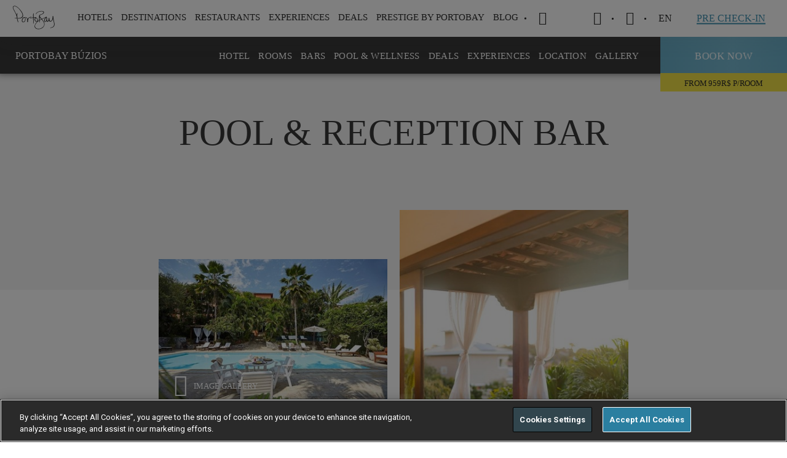

--- FILE ---
content_type: text/html; charset=utf-8
request_url: https://www.portobay.com/en/hotels/buzios-hotels/portobay-buzios/bar/
body_size: 20048
content:

<!DOCTYPE html>
<html lang="EN" >
<head>
            <!-- OneTrust Cookies Consent Notice start for www.portobay.com -->
            <script type="text/javascript" src="https://cdn-ukwest.onetrust.com/consent/f3009590-9f3b-4b39-a1ad-5b0e9f2ff7b1/OtAutoBlock.js"></script>
            <script src="https://cdn-ukwest.onetrust.com/scripttemplates/otSDKStub.js" data-document-language="true" type="text/javascript" charset="UTF-8" data-domain-script="f3009590-9f3b-4b39-a1ad-5b0e9f2ff7b1"></script>
            <script type="text/javascript">
                function OptanonWrapper() { }
            </script>
            <!-- OneTrust Cookies Consent Notice end for www.portobay.com -->


    <link rel="canonical" href="https://www.portobay.com/en/hotels/buzios-hotels/portobay-buzios/bar/" />
    <meta name="google-site-verification" content="543RsEMxPZ1jOSpQXwS7vxtGHXC-FtJMWkyej7I6so4" />
    <meta name="facebook-domain-verification" content="188x77wzalokra8piigayp87hn2r4b" />
    
<title>Bar | PortoBay B&#250;zios | PortoBay Hotels &amp; Resorts</title>
<meta name="description" content="Start the day with a memorable breakfast by the pool. Tropical fruit, fresh juices, various types of bread. " />
<meta property="og:title" />
<meta property="og:type" content="website" />
<meta property="og:site_name" content="PortoBay" />
<meta property="og:description" />
<meta property="og:url" content="/en/hotels/buzios-hotels/portobay-buzios/bar/" />
<meta property="og:image" content="https://www.portobay.com/media/1905/pbb_pool_4_baixa.jpg" />
<meta property="fb:app_id" content="121422838724257" />
    <meta name="mobile-web-app-capable" content="yes">
    <meta name="viewport" content="width=device-width, initial-scale=1, initial-scale=1.0, shrink-to-fit=no, viewport-fit=cover">
    <meta name="keywords" content="PortoBay" />
    <meta name="robots" content="">
    <meta name="google" content="notranslate" />
    <link rel="icon" type="image/ico" href="/favicon.ico" />
    <link rel="preload" href="https://fonts.googleapis.com/css?family=Roboto:400,700|Roboto+Condensed:300,400,700&display=swap" as="style" onload="this.rel='stylesheet'">
    

    <link href="/DependencyHandler.axd?s=L2Nzcy9tYWluLmNzczs&amp;t=Css&amp;cdv=829496802" type="text/css" rel="stylesheet"/>
    <script>
        window.servicesApi = 'https://services.portobay.com/';
        window.servicesNewApi = 'https://services-api.portobay.com/';
            window.PBFrontend = 'https://www.portobay.com:443/';
            window.defineNewPasswordUrl = 'definenewpassword';
            window.PBFrontendB64 = 'aHR0cHM6Ly93d3cucG9ydG9iYXkuY29tOjQ0My8=';
            window.PBPushWebServiceUrl = 'https://www.portobay.com/api/push';
            var consoleLogDebug = true;
    </script>
    <script>

            var dicRegister = {};
            dicRegister.PortobaySiteDomain = window.PBFrontendB64;
            dicRegister.Lang = document.getElementsByTagName("html")[0].getAttribute("lang");
            dicRegister.EmailSubscrWelcome = 'RGVhcg==';
            dicRegister.EmailSubscrFooter = 'U2VlIHlvdSBzb29uLiAuLiA8YnIvPg==';
            dicRegister.EmailPrestigeClubRegister = 'UHJlc3RpZ2UgYnkgUG9ydG9CYXkgfCBQbGVhc2UgY29uZmlybSB5b3VyIHJlZ2lzdHJhdGlvbg==';
            dicRegister.EmailRegisterSubscrBody = 'anVzdCBvbmUgbW9yZSBzdGVwIHJlcXVpcmVkISA8YnIvPg==';
            dicRegister.EmailRegisterSubscrLinkText = 'Q2xpY2sgaGVyZSB0byBjb25maXJtIHlvdXIgcmVnaXN0cnkh';
            dicRegister.EmailRegisterSubscrNote = '[base64]';
            dicRegister.IsBase64Encoded = "true";
            var dicRecoverPassword = {};
            dicRecoverPassword.PortobaySiteDomain = window.PBFrontendB64;
            dicRecoverPassword.Lang = document.getElementsByTagName("html")[0].getAttribute("lang");
            dicRecoverPassword.EmailSubscrWelcome = 'RGVhcg==';
            dicRecoverPassword.EmailSubscrFooter = 'U2VlIHlvdSBzb29uLiAuLiA8YnIvPg==';
            dicRecoverPassword.EmailPrestigeClubRecoverPass = 'UHJlc3RpZ2UgYnkgUG9ydG9CYXkgfCBQYXNzd29yZCBSZWNvdmVyeQ==';
            dicRecoverPassword.EmailRecoverPassSubscrBody = 'V2UgaGF2ZSByZWNlaXZlZCBhIHJlcXVlc3QgdG8gcmVzZXQgeW91ciBhY2NvdW50J3MgcGFzc3dvcmQuCjxici8+IElmIHlvdSBkaWQgbm90IG1ha2UgdGhpcyByZXF1ZXN0LCBpZ25vcmUgdGhpcyBtZXNzYWdlLg==';
            dicRecoverPassword.EmailRecoverPassSubscrLinkText = 'Q2xpY2sgaGVyZSB0byByZXN0b3JlIHBhc3N3b3JkLg==';
            dicRecoverPassword.EmailRecoverPassSubscrNote = 'PHN0cm9uZz5OT1RFOiBUaGUgbGluayB3aWxsIG9ubHkgcmVtYWluIGFjdGl2ZSBmb3Igb25lIGhvdXIuPC9zdHJvbmc+';
            dicRecoverPassword.IsBase64Encoded = "true";
            var dicChangeEmail = {};
            dicChangeEmail.PortobaySiteDomain = window.PBFrontendB64;
            dicChangeEmail.Lang = document.getElementsByTagName("html")[0].getAttribute("lang");
            dicChangeEmail.EmailSubscrWelcome = 'RGVhcg==';
            dicChangeEmail.EmailSubscrFooter = 'U2VlIHlvdSBzb29uLiAuLiA8YnIvPg==';
            dicChangeEmail.EmailPrestigeClubChangeEmail = 'UHJlc3RpZ2UgYnkgUG9ydG9CYXkgfCBFbWFpbCBSZWNvdmVyeQ==';
            dicChangeEmail.EmailChangeEmailSubscrBody = 'V2UgaGF2ZSByZWNlaXZlZCBhIHJlcXVlc3QgdG8gY2hhbmdlIHlvdXIgYWNjb3VudCdzIGUtbWFpbC4KPGJyLz4gSWYgeW91IGRpZCBub3QgbWFrZSB0aGlzIHJlcXVlc3QsIGlnbm9yZSB0aGlzIG1lc3NhZ2Uu';
            dicChangeEmail.EmailChangeEmailSubscrLinkText = 'Q2xpcXVlIGFxdWkgcGFyYSBhbHRlcmFyIHNldSBlLW1haWwu';
            dicChangeEmail.EmailChangeEmailSubscrNote = 'PHN0cm9uZz5OT1RFIDogVGhlIGxpbmsgd2lsbCBvbmx5IHJlbWFpbiBhY3RpdmUgZm9yIG9uZSBob3VyLjwvc3Ryb25nPg==';
            dicChangeEmail.IsBase64Encoded = "true";
            var dicFirstcomer = {};
            dicFirstcomer.PortobaySiteDomain = window.PBFrontendB64;
            dicFirstcomer.Lang = document.getElementsByTagName("html")[0].getAttribute("lang");
            dicFirstcomer.EmailSubscrWelcome = 'RGVhcg==';
            dicFirstcomer.EmailSubscrFooter = 'U2VlIHlvdSBzb29uLiAuLiA8YnIvPg==';
            dicFirstcomer.EmailPromotionalCode = 'UG9ydG9CYXkgfCBUYWtlIGFkdmFudGFnZSBvZiBvdXIgc3BlY2lhbCBuZXcgYm9va2luZyB0ZXJtcw==';
            dicFirstcomer.EmailPromotionCodeSubscrBody = 'PHN0cm9uZz5IZXJlIGlzIHlvdXIgNSUgcHJvbW90aW9uYWwgZGlzY291bnQgY29kZS48L3N0cm9uZz48YnIvPiBUYWtlIGFkdmFudGFnZSBvZiBpdCBub3cgYnkgYm9va2luZyB5b3VyIG5leHQgPGJyIC8+IHN0YXkgYXQgUG9ydG9CYXku';
            dicFirstcomer.EmailPromotionalCodeActivationCode = '[base64]';
            dicFirstcomer.EmailPromotionCodeSubscrLinkText = 'Q2xpY2sgaGVyZSB0byBtYWtlIHlvdXIgYm9va2luZy4=';
            dicFirstcomer.EmailPromotionCodeSubscrFooterNote = '[base64]';
            dicFirstcomer.IsBase64Encoded = "true";
            var dicCardActivationRequest = {};
            dicCardActivationRequest.PortobaySiteDomain = window.PBFrontendB64;
            dicCardActivationRequest.Lang = document.getElementsByTagName("html")[0].getAttribute("lang");
            dicCardActivationRequest.CardMsgSuccess = 'VGhhbmsgeW91';
            dicCardActivationRequest.CardMsgException = 'UGxlYXNlLCB0cnkgYWdhaW4gbGF0ZXI=';
            dicCardActivationRequest.IsBase64Encoded = "true";
            var dicCardRecoveryRequest = {};
            dicCardRecoveryRequest.CardMsgSuccess = 'VGhhbmsgeW91';
            dicCardRecoveryRequest.CardMsgException = 'UGxlYXNlLCB0cnkgYWdhaW4gbGF0ZXI=';
            dicCardRecoveryRequest.IsBase64Encoded = "true";
            var dicSubscribeOffers = {};
            dicSubscribeOffers.OfferAlertsMsgSuccess = '';
            dicSubscribeOffers.OfferAlertsMsgDuplicated = '';
            dicSubscribeOffers.OfferAlertsMsgException = '';
            dicSubscribeOffers.IsBase64Encoded = "true";
            var dicSubscribeNewsletter = {};
            dicSubscribeNewsletter.NewsletterMgsSuccess = 'VGhhbmsgeW91LgpZb3VyIGVtYWlsIHdhcyBzdWNjZXNzZnVsbHkgc3VibWl0dGVkLg==';
            dicSubscribeNewsletter.NewsletterMsgDuplicated = 'RHVwbGljYXRlZCBFbWFpbA==';
            dicSubscribeNewsletter.NewsletterMsgException = 'UGxlYXNlLCB0cnkgYWdhaW4gbGF0ZXI=';
            dicSubscribeNewsletter.IsBase64Encoded = "true";
            var dicSubscribeBlog = {};
            dicSubscribeBlog.BlogMgsSuccess = 'VGhhbmsgeW91LgpZb3VyIGVtYWlsIHdhcyBzdWNjZXNzZnVsbHkgc3VibWl0dGVkLg==';
            dicSubscribeBlog.BlogMsgDuplicated = 'RHVwbGljYXRlZCBFbWFpbA==';
            dicSubscribeBlog.BlogMsgException = 'UGxlYXNlLCB0cnkgYWdhaW4gbGF0ZXI=';
            dicSubscribeBlog.IsBase64Encoded = "true";
            var dicDetailsRequest = {};
            dicDetailsRequest.CardMsgSuccess = 'VGhhbmsgeW91';
            dicDetailsRequest.CardMsgException = 'UGxlYXNlLCB0cnkgYWdhaW4gbGF0ZXI=';
            dicDetailsRequest.IsBase64Encoded = "true";
            var dicGeneralError = 'VEhFUkUgV0FTIEFOIEVSUk9SLiBUUlkgQUdBSU4gTEFURVIu';
            var currentSearchUrl = '/en/search/?s=';
            var currentWebsiteCulture = 'en-US';
    </script>
    <script src="https://apis.google.com/js/platform.js" async defer></script>
    <meta name="google-signin-client_id" content="858500194438-tf9sosrkupjqt2jbl39p25ma1qjo3hbc.apps.googleusercontent.com">
    <!-- Google Tag Manager -->
    <script>
        (function (w, d, s, l, i) {
            w[l] = w[l] || []; w[l].push({
                'gtm.start':
                    new Date().getTime(), event: 'gtm.js'
            }); var f = d.getElementsByTagName(s)[0],
                j = d.createElement(s), dl = l != 'dataLayer' ? '&l=' + l : ''; j.async = true; j.src =
                    'https://www.googletagmanager.com/gtm.js?id=' + i + dl; f.parentNode.insertBefore(j, f);
        })(window, document, 'script', 'dataLayer', 'GTM-KCHD7T6');</script>
    <!-- End Google Tag Manager -->
    <!-- Facebook Login -->
    <!--<script>
        window.fbAsyncInit = function () {
            FB.init({
                appId: '923199602093795',
                cookie: true,
                xfbml: true,
                version: 'v3.0'
            });

            FB.AppEvents.logPageView();

        };

        (function (d, s, id) {
            var js, fjs = d.getElementsByTagName(s)[0];
            if (d.getElementById(id)) { return; }
            js = d.createElement(s); js.id = id;
            js.src = "https://connect.facebook.net/en_US/sdk.js";
            fjs.parentNode.insertBefore(js, fjs);
        }(document, 'script', 'facebook-jssdk'));
    </script>-->
    <!-- End Facebook Login -->
    
    <style>
        .ot-pc-logo {
            background-position: center !IMPORTANT;
        }

        #onetrust-pc-sdk .ot-pc-logo.ot-pc-logo {
            height: 60px !IMPORTANT;
        }

        #onetrust-pc-sdk .ot-pc-logo {
            width: 232px !IMPORTANT;
        }

        #onetrust-pc-sdk .ot-title-cntr {
            width: calc(100% - 244px) !IMPORTANT;
        }

        #onetrust-pc-sdk {
            font-family: 'Roboto' !IMPORTANT;
        }

        #onetrust-banner-sdk {
            font-family: 'Roboto' !IMPORTANT;
            border-color: #ffbc0d !IMPORTANT;
        }

        #onetrust-pc-btn-handler {
            border-color: #000000 !important;
        }

        .oneTrustCookieAccept {
            height: 100%;
            width: 100%;
            background-color: #f6f6f6;
            position: absolute;
        }

        .ot-sdk-show-settings {
            font-family: static_boldbold !important;
            padding: 17px 30px !important;
            font-size: 13px !important;
            letter-spacing: .4px !important;
            text-transform: uppercase !important;
            color: #3e91b1 !important;
            box-shadow: inset 0 0 0 1.2px #3e91b1 !important;
            display: inline-block !important;
            transition: all .2s ease-out !important;
            background: none !important;
            border: 0 !important;
            top: 30% !important;
            position: relative !important;
        }

            .ot-sdk-show-settings:hover {
                box-shadow: inset 0 0 0 2px #3e91b1 !important;
                box-sizing: border-box !important;
            }

        .wot-tags .wrapper .wot-section .oneTrustCookieAccept p {
            padding: 0 0 40px 0;
            width: 100%;
            top: 30%;
            position: relative;
        }

        #onetrust-consent-sdk #onetrust-accept-btn-handler,
        #onetrust-banner-sdk #onetrust-reject-all-handler {
            border-color: white !important;
        }

        .hi-widget-container {
            z-index: 214748364 !important;
        }
    </style>
</head>
<body data-control="CONTROL_CART" data-language="en">
    <!-- Google Tag Manager (noscript) -->
    <noscript>
        <iframe src="https://www.googletagmanager.com/ns.html?id=GTM-KCHD7T6"
                height="0" width="0" style="display:none;visibility:hidden"></iframe>
    </noscript>
    <!-- End Google Tag Manager (noscript) -->
    <section class="utils" data-control="UTILS"></section>
    <main>
            <!-- ****************  HEADER BLOCK  ******************** -->

<div id="navigation">
    <section class="mainNav" data-control="CONTROL_MAINNAV" data-searchError="Please enter more than 2 characters" data-emptyInput="Please fill in the field" data-language="en" data-prestige-type="">
        <div class="wrapper">
            <div class="logoPortoBay"><a href="/en/"><img width="83" height="22" src="/images/system/portobay-logo-menu.svg" alt="PortoBay Hotels & Resorts"></a></div>
            <div class="iconMenuMobile">
                <a>
                    <span></span>
                    <span></span>
                    <span></span>
                </a>
            </div>
            
<nav class="menuSite">
    <a href="" class="closeSubmenuMobile"><span></span></a>
            <ul>
                
                    <li>
                        <a data-menu=subMenu-1 id="menuItem_Hotels">HOTELS</a>
                            <div class="subMenu type1" id="subMenu-1">
                                <a href="" class="closeSubmenu"><span class="icon-cross-small"></span></a>
                                <div class="container">
                                                    <div class="cell">
                                                                <div class="Country">Portugal</div>
                                                        <dl>
                                                                            <dt><a href="/en/hotels/madeira-hotels/">Madeira Island</a></dt>
                                                                            <dd><a href="/en/hotels/madeira-hotels/les-suites-at-the-cliff-bay/">LES SUITES AT THE CLIFF BAY<cite> (5*)</cite></a></dd>
                                                                            <dd><a href="/en/hotels/madeira-hotels/the-cliff-bay/">THE CLIFF BAY<cite> (5*)</cite></a></dd>
                                                                            <dd><a href="/en/hotels/madeira-hotels/la-villa-at-the-cliff-bay/">LA VILLA AT THE CLIFF BAY<cite> (5*)</cite></a></dd>
                                                                            <dd><a href="/en/hotels/madeira-hotels/porto-santa-maria/">PORTOBAY SANTA MARIA<cite> (4*)</cite></a></dd>
                                                                            <dd><a href="/en/hotels/madeira-hotels/portobay-serra-golf/">PORTOBAY SERRA GOLF<cite> (4*)</cite></a></dd>
                                                                            <dd><span>RESORT VILA PORTO MARE</span></dd>
                                                                            <dd><a href="/en/hotels/madeira-hotels/porto-mare/">PORTO MARE<cite> (4*)</cite></a></dd>
                                                                            <dd><a href="/en/hotels/madeira-hotels/suite-hotel-eden-mar/">SUITE HOTEL EDEN MAR<cite> (4*)</cite></a></dd>
                                                        </dl>
                                                    </div>
                                                        <div class="cell">
                                                            <dl>
                                                                                <dd><a href="/en/hotels/madeira-hotels/the-residence/">THE RESIDENCE<cite> (4*)</cite></a></dd>
                                                                                <dt><a href="/en/hotels/lisbon-hotels/">Lisbon</a></dt>
                                                                                <dd><a href="/en/hotels/lisbon-hotels/portobay-liberdade/">PORTOBAY LIBERDADE<cite> (5*)</cite></a></dd>
                                                                                <dd><a href="/en/hotels/lisbon-hotels/portobay-marques/">PORTOBAY MARQU&#202;S<cite> (4*)</cite></a></dd>
                                                                                <dt><a href="/en/hotels/algarve-hotels/">Algarve</a></dt>
                                                                                <dd><a href="/en/hotels/algarve-hotels/portobay-falesia/">PORTOBAY FAL&#201;SIA<cite> (4*)</cite></a></dd>
                                                                                <dd><a href="/en/hotels/algarve-hotels/portobay-blue-ocean/">PortoBay Blue Ocean<cite> (4*)</cite></a></dd>
                                                                                <dt><a href="/en/hotels/porto-hotels/">Porto</a></dt>
                                                                                <dd><a href="/en/hotels/porto-hotels/portobay-flores/">PORTOBAY FLORES<cite> (5*)</cite></a></dd>
                                                                                <dd><a href="/en/hotels/porto-hotels/portobay-hotel-teatro/">PORTOBAY TEATRO<cite> (4*)</cite></a></dd>
                                                            </dl>
                                                        </div>
                                                    <div class="cell">
                                                                <div class="Country">Brazil</div>
                                                        <dl>
                                                                            <dt><a href="/en/hotels/rio-de-janeiro-hotels/">Rio de Janeiro</a></dt>
                                                                            <dd><a href="/en/hotels/rio-de-janeiro-hotels/portobay-rio-de-janeiro/">PORTOBAY RIO DE JANEIRO<cite> (4*)</cite></a></dd>
                                                                            <dt><a href="/en/hotels/buzios-hotels/">B&#250;zios</a></dt>
                                                                            <dd><a href="/en/hotels/buzios-hotels/portobay-buzios/">PORTOBAY B&#218;ZIOS<cite> (4*)</cite></a></dd>
                                                                            <dt><a href="/en/hotels/sao-paulo-hotels/">S&#227;o Paulo</a></dt>
                                                                            <dd><a href="/en/hotels/sao-paulo-hotels/l-hotel-portobay-sao-paulo/">L&#39;HOTEL PORTOBAY S&#195;O PAULO<cite> (5*)</cite></a></dd>
                                                        </dl>
                                                    </div>
                                                                                    <div class="cell">
                                                    <a href="#" class="linkFig" target="_self">
                                                        <figure style="background-image: url(/remote.axd/pbaybucket.s3.amazonaws.com/media/2850540/lstcb_gardens_private_1_baixa.jpg?mode=crop&amp;center=0.5,0.5&amp;width=480&amp;height=360);">
                                                        </figure>
                                                    </a>
                                                </div>
                                                                                    <a href="/en/hotels/" class="underlineButton">view all (17)</a>
                                </div>
                            </div>
                    </li>
                    <li>
                        <a data-menu=subMenu-2 id="menuItem_Destinations">Destinations</a>
                            <div class="subMenu type2" id="subMenu-2">
                                <a href="" class="closeSubmenu"><span class="icon-cross-small"></span></a>
                                <div class="container">
                                                    <div class="cell">
                                                                <div class="Country">
                                                                    <a href="/en/destinations/portugal/">Portugal</a>
                                                                </div>
                                                        <dl>
                                                                            <dd><a href="/en/destinations/portugal/madeira-island/">MADEIRA ISLAND<cite></cite></a></dd>
                                                                            <dd><a href="/en/destinations/portugal/lisbon/">LISBON<cite></cite></a></dd>
                                                                            <dd><a href="/en/destinations/portugal/algarve/">ALGARVE<cite></cite></a></dd>
                                                                            <dd><a href="/en/destinations/portugal/porto/">PORTO<cite></cite></a></dd>
                                                        </dl>
                                                    </div>
                                                    <div class="cell">
                                                                <div class="Country">
                                                                    <a href="/en/destinations/brazil/">Brazil</a>
                                                                </div>
                                                        <dl>
                                                                            <dd><a href="/en/destinations/brazil/rio-de-janeiro/">RIO DE JANEIRO<cite></cite></a></dd>
                                                                            <dd><a href="/en/destinations/brazil/buzios/">B&#218;ZIOS<cite></cite></a></dd>
                                                                            <dd><a href="/en/destinations/brazil/sao-paulo/">S&#195;O PAULO<cite></cite></a></dd>
                                                        </dl>
                                                    </div>
                                                                                    <div class="cell">
                                                    <a href="#" class="linkFig" target="_self">
                                                        <figure title="Portugal . Madeira Island" style="background-image: url(/remote.axd/pbaybucket.s3.amazonaws.com/media/2319/comdireitos_lb_mad_seixal_baixa.jpg?mode=crop&amp;center=0.77575757575757576,0.505938242280285&amp;width=480&amp;height=360);">
                                                        </figure>
                                                    </a>
                                                </div>
                                                                                    <a href="/en/destinations/" class="underlineButton">view all (7)</a>
                                </div>
                            </div>
                    </li>
                    <li>
                        <a data-menu=subMenu-3 id="menuItem_Restaurants">RESTAURANTS</a>
                            <div class="subMenu type1" id="subMenu-3">
                                <a href="" class="closeSubmenu"><span class="icon-cross-small"></span></a>
                                <div class="container">
                                                    <div class="cell">
                                                                <div class="Country">Portugal</div>
                                                        <dl>
                                                                            <dt><a href="/en/restaurants/?location=1273">Madeira</a></dt>
                                                                            <dd><a href="/en/restaurants/restaurants-madeira/il-gallo-doro/">Il Gallo D&#39;Oro<cite></cite></a></dd>
                                                                            <dd><a href="/en/restaurants/restaurants-madeira/avista/">Avista<cite></cite></a></dd>
                                                                            <dd><a href="/en/restaurants/restaurants-madeira/avista-asia/">Avista &#193;sia<cite></cite></a></dd>
                                                                            <dd><a href="/en/restaurants/restaurants-madeira/rose-garden/" target="_blank">Rose Garden<cite></cite></a></dd>
                                                                            <dd><a href="/en/restaurants/restaurants-madeira/il-basilico/">Il Basilico Funchal<cite></cite></a></dd>
                                                                            <dd><a href="/en/restaurants/restaurants-madeira/horta/">Horta<cite></cite></a></dd>
                                                                            <dt><a href="/en/restaurants/?location=1272">Lisbon</a></dt>
                                                                            <dd><a href="/en/restaurants/restaurants-lisbon/bistro4/">Bistr&#244;4<cite></cite></a></dd>
                                                        </dl>
                                                    </div>
                                                        <div class="cell">
                                                            <dl>
                                                                                <dd><a href="/en/restaurants/restaurants-lisbon/il-basilico-lisbon/">Il Basilico Lisbon<cite></cite></a></dd>
                                                                                <dt><a href="/en/restaurants/?location=1274">Porto</a></dt>
                                                                                <dd><a href="/en/restaurants/restaurants-porto/bistro-flores/">Bistr&#244; Flores<cite></cite></a></dd>
                                                                                <dd><a href="/en/restaurants/restaurants-porto/il-basilico-porto/">Il Basilico Porto<cite></cite></a></dd>
                                                                                <dt><a href="/en/restaurants/?location=1275">Algarve</a></dt>
                                                                                <dd><a href="/en/restaurants/restaurants-algarve/il-basilico-algarve/">Il Basilico Algarve<cite></cite></a></dd>
                                                            </dl>
                                                        </div>
                                                    <div class="cell">
                                                                <div class="Country">Brazil</div>
                                                        <dl>
                                                                            <dt><a href="http://">S&#227;o Paulo</a></dt>
                                                                            <dd><a href="/en/restaurants/restaurants-sao-paulo/bistro-lhotel/">Bistr&#244; L&#39;Hotel<cite></cite></a></dd>
                                                        </dl>
                                                    </div>
                                                                                                                        <a href="/en/restaurants/" class="underlineButton">view all </a>
                                </div>
                            </div>
                    </li>
                    <li>
                        <a data-menu=subMenu-4 id="menuItem_Experiences">Experiences</a>
                            <div class="subMenu type3" id="subMenu-4">
                                <a href="" class="closeSubmenu"><span class="icon-cross-small"></span></a>
                                <div class="container">
                                        <div class="cell">
                                            <dl>
                                                        <dd><a href="/en/experiences?tag=20250">PORTOBAY EVENTS<cite></cite></a></dd>
                                                        <dd><a href="/en/experiences?tag=2127">ROMANCE<cite></cite></a></dd>
                                                        <dd><a href="/en/experiences?tag=2128">CITY BREAK<cite></cite></a></dd>
                                                        <dd><a href="/en/experiences?tag=2129">NATURE<cite></cite></a></dd>
                                                        <dd><a href="/en/experiences?tag=13808">FAMILY<cite></cite></a></dd>
                                                        <dd><a href="/en/experiences?tag=13813">SPORT<cite></cite></a></dd>
                                                        <dd><a href="/en/experiences?tag=13818">GASTRONOMY<cite></cite></a></dd>
                                                        <dd><a href="/en/experiences?tag=13819">ART &amp; MUSIC<cite></cite></a></dd>
                                                        <dd><a href="/en/experiences?tag=13987">WELLNESS<cite></cite></a></dd>
                                                        <dd><a href="/en/experiences?tag=32851">GIFT VOUCHERS<cite></cite></a></dd>
                                            </dl>
                                        </div>
                                                                                    <div class="cell">
                                                    <a href="#" class="linkFig" target="_self">
                                                        <figure title="Madeira PortoBay Wine Week " style="background-image: url(/remote.axd/pbaybucket.s3.amazonaws.com/media/3924/pb_wineweek12_seixalvisit_6_baixa.jpg?mode=crop&amp;center=0.5,0.5&amp;width=480&amp;height=360);">
                                                        </figure>
                                                    </a>
                                                </div>
                                                                                    <a href="/en/experiences/" class="underlineButton">view all (166)</a>
                                </div>
                            </div>
                    </li>
                    <li>
                        <a data-menu=subMenu-5 id="menuItem_Deals">Deals</a>
                            <div class="subMenu type1" id="subMenu-5">
                                <a href="" class="closeSubmenu"><span class="icon-cross-small"></span></a>
                                <div class="container">
                                                    <div class="cell">
                                                                <div class="Country">Portugal</div>
                                                        <dl>
                                                                            <dt><a href="/en/deals/?destination=1273">Madeira Island</a></dt>
                                                                            <dd><a href="/en/hotels/madeira-hotels/les-suites-at-the-cliff-bay/deals/">LES SUITES AT THE CLIFF BAY<cite> (5*)</cite></a></dd>
                                                                            <dd><a href="/en/hotels/madeira-hotels/the-cliff-bay/deals/">THE CLIFF BAY<cite> (5*)</cite></a></dd>
                                                                            <dd><a href="/en/hotels/madeira-hotels/porto-santa-maria/deals/">PORTO SANTA MARIA<cite> (4*)</cite></a></dd>
                                                                            <dd><a href="/en/hotels/madeira-hotels/portobay-serra-golf/deals/">PORTOBAY SERRA GOLF<cite> (4*)</cite></a></dd>
                                                                            <dd><span>RESORT VILA PORTO MARE</span></dd>
                                                                            <dd><a href="/en/hotels/madeira-hotels/porto-mare/deals/">PORTO MARE<cite> (4*)</cite></a></dd>
                                                                            <dd><a href="/en/hotels/madeira-hotels/suite-hotel-eden-mar/deals/">SUITE HOTEL EDEN MAR<cite> (4*)</cite></a></dd>
                                                                            <dd><a href="/en/hotels/madeira-hotels/the-residence/deals/">THE RESIDENCE<cite> (4*)</cite></a></dd>
                                                        </dl>
                                                    </div>
                                                        <div class="cell">
                                                            <dl>
                                                                                <dt><a href="/en/deals/?destination=1272">Lisbon</a></dt>
                                                                                <dd><a href="/en/hotels/lisbon-hotels/portobay-liberdade/deals/">PORTOBAY LIBERDADE<cite> (5*)</cite></a></dd>
                                                                                <dd><a href="/en/hotels/lisbon-hotels/portobay-marques/deals/">PORTOBAY MARQU&#202;S<cite> (4*)</cite></a></dd>
                                                                                <dt><a href="/en/deals/?destination=1275">Algarve</a></dt>
                                                                                <dd><a href="/en/hotels/algarve-hotels/portobay-falesia/deals/">PORTOBAY FAL&#201;SIA<cite> (4*)</cite></a></dd>
                                                                                <dd><a href="/en/hotels/algarve-hotels/portobay-blue-ocean/deals/">PORTOBAY BLUE OCEAN<cite> (4*)</cite></a></dd>
                                                                                <dt><a href="/en/deals/?destination=1274">Porto</a></dt>
                                                                                <dd><a href="/en/hotels/porto-hotels/portobay-flores/deals/">PORTOBAY FLORES<cite> (5*)</cite></a></dd>
                                                                                <dd><a href="/en/hotels/porto-hotels/portobay-hotel-teatro/deals/">PORTOBAY HOTEL TEATRO<cite> (4*)</cite></a></dd>
                                                            </dl>
                                                        </div>
                                                    <div class="cell">
                                                                <div class="Country">Brazil</div>
                                                        <dl>
                                                                            <dt><a href="/en/deals/?destination=1279">Rio de Janeiro</a></dt>
                                                                            <dd><a href="/en/hotels/rio-de-janeiro-hotels/portobay-rio-de-janeiro/deals/">PORTOBAY RIO DE JANEIRO<cite> (4*)</cite></a></dd>
                                                                            <dt><a href="/en/deals/?destination=1277">B&#250;zios</a></dt>
                                                                            <dd><a href="/en/hotels/buzios-hotels/portobay-buzios/deals/">PORTOBAY B&#218;ZIOS<cite> (4*)</cite></a></dd>
                                                                            <dt><a href="/en/deals/?destination=1276">S&#227;o Paulo</a></dt>
                                                                            <dd><a href="/en/hotels/sao-paulo-hotels/l-hotel-portobay-sao-paulo/deals/">L&#39;HOTEL PORTOBAY S&#195;O PAULO<cite> (5*)</cite></a></dd>
                                                        </dl>
                                                    </div>
                                                                                    <div class="cell">
                                                    <a href="#" class="linkFig" target="_self">
                                                        <figure style="background-image: url(/remote.axd/pbaybucket.s3.amazonaws.com/media/2849389/pb_descontosduplicar_site_en.jpg?mode=crop&amp;width=480&amp;height=360);">
                                                        </figure>
                                                    </a>
                                                </div>
                                                                                    <a href="/en/deals/" class="underlineButton">view all (72)</a>
                                </div>
                            </div>
                    </li>
                    <li>
                        <a data-menu=subMenu-6 id="menuItem_Prestige Club">Prestige by PortoBay</a>
                            <div class="subMenu type3" id="subMenu-6">
                                <a href="" class="closeSubmenu"><span class="icon-cross-small"></span></a>
                                <div class="container">
                                        <div class="cell">
                                            <dl>
                                                        <dd><a href="/en/portobay-prestige/">ABOUT<cite></cite></a></dd>
                                                        <dd><a href="/en/portobay-prestige/how-does-it-work/">LEVELS<cite></cite></a></dd>
                                                        <dd><a href="/en/portobay-prestige/benefits/">ADVANTAGES<cite></cite></a></dd>
                                                        <dd><a href="/en/deals/?tag=13830">DEALS<cite></cite></a></dd>
                                                        <dd><a href="/en/portobay-prestige/partners/">PRESTIGE PARTNERS<cite></cite></a></dd>
                                                        <dd><a href="/en/portobay-prestige/prestige-friends/">PRESTIGE FRIENDS<cite></cite></a></dd>
                                                        <dd><a href="https://www.portobay.com/en/faqs/?faqTypeId=2689">FAQs<cite></cite></a></dd>
                                            </dl>
                                        </div>
                                                                                    <div class="cell">
                                                    <a href="#" class="linkFig" target="_self">
                                                        <figure style="background-image: url(/remote.axd/pbaybucket.s3.amazonaws.com/media/2853707/pb_prestige_digitalcard_silver_baixa.jpg?mode=crop&amp;center=0.5,0.5&amp;width=480&amp;height=360);">
                                                        </figure>
                                                    </a>
                                                </div>
                                                                    </div>
                            </div>
                    </li>
                    <li>
                        <a data-menu=subMenu-7 id="menuItem_Blog">Blog</a>
                            <div class="subMenu type3" id="subMenu-7">
                                <a href="" class="closeSubmenu"><span class="icon-cross-small"></span></a>
                                <div class="container">
                                        <div class="cell">
                                            <dl>
                                                        <dd><a href="https://www.portobay.com/en/in-portobay-blog/?tag=38513">Tips<cite></cite></a></dd>
                                                        <dd><a href="https://www.portobay.com/en/in-portobay-blog/?tag=10722">Gastronomy<cite></cite></a></dd>
                                                        <dd><a href="https://www.portobay.com/en/in-portobay-blog/?tag=10692">Experiences<cite></cite></a></dd>
                                                        <dd><a href="https://www.portobay.com/en/in-portobay-blog/?tag=39999">News<cite></cite></a></dd>
                                                        <dd><a href="https://www.portobay.com/en/in-portobay-blog/?tag=39994">Sustainability<cite></cite></a></dd>
                                                        <dd><a href="https://www.portobay.com/en/in-portobay-blog/?tag=38611">PortoBay Insiders<cite></cite></a></dd>
                                                        <dd><a href="https://www.portobay.com/en/in-portobay-blog/?tag=39993">Do it yourself<cite></cite></a></dd>
                                                        <dd><a href="https://www.portobay.com/en/in-portobay-blog/?tag=39995">Meet our Team<cite></cite></a></dd>
                                                        <dd><a href="https://www.portobay.com/en/in-portobay-blog/?tag=2821">Christmas PortoBay<cite></cite></a></dd>
                                            </dl>
                                        </div>
                                                                                    <div class="cell">
                                                    <a href="#" class="linkFig" target="_self">
                                                        <figure title="Portugal . Porto" style="background-image: url(/remote.axd/pbaybucket.s3.amazonaws.com/media/2416/comdireitos_editorial_shutterstock_po_douro_6_baixa.jpg?mode=crop&amp;center=0.89130434782608692,0.38482384823848237&amp;width=480&amp;height=360);">
                                                        </figure>
                                                    </a>
                                                </div>
                                                                                    <a href="/en/in-portobay-blog/" class="underlineButton">view all (139)</a>
                                </div>
                            </div>
                    </li>
            </ul>
</nav>

            <div class="iconSearch"><a href=""><span class="icon-search"></span></a></div>
            <div class="iconsMenu">
                <div class="userState ringPrestige notLogged  ">
                    <a href="http://my.portobay.com/en" class="notLogged"><span class="icon-profile"></span><p>login/sign up</p></a>
                </div>
                <div class="contacts">
                    <a href="/en/contacts/">
                        <span class="icon-phone"></span>
                        <p>Contacts</p>
                    </a>
                </div>
                <div class="lang notLogged">

                    <a>EN<span class="icon-arrow-dropdown"></span></a>
                    <ul data-homepagenode="1078" data-currentnode="11378" data-modeltypealias="languageHomepage" data-languages="EN,PT,FR,DE,NL,ES" class="dropLang js-mainNavDropdown" style="display: none;">
                        <li>LANGUAGE</li>
                            <li><a data-language="PT" href="">PT <span>(Portugu&#234;s)</span></a><span ></span></li>
                            <li><a data-language="EN" href="">EN <span>(English)</span></a><span class=icon-check></span></li>
                            <li><a data-language="FR" href="">FR <span>(Fran&#231;ais)</span></a><span ></span></li>
                            <li><a data-language="DE" href="">DE <span>(Deutsch)</span></a><span ></span></li>
                            <li><a data-language="NL" href="">NL <span>(Dutch)</span></a><span ></span></li>
                            <li><a data-language="ES" href="">ES <span>(Espa&#241;ol)</span></a><span ></span></li>
                    </ul>
                </div>

                <div class="preCheckIn"><a href="http://my.portobay.com/en/personal-area/precheckin" id="preCheckinButton">PRE CHECK-IN</a></div>

            </div>
            <div class="preCheckInMobile"><a href="http://my.portobay.com/en/preckeckin">PRE CHECK-IN</a></div>
            <div class="openMenuMobile"><a><span class="icon-plus-small"></span></a></div>
        </div>
    </section>

<section class="hotelNav" data-control="CONTROL_HOTELNAV" data-hotelcodeid="72926">
    <div class="wrapper">
        <div class="hotelName"><a href="/en/hotels/buzios-hotels/portobay-buzios/">PortoBay B&#250;zios</a></div>
            <nav class="menuHotel">
                <ul>
                        <li><a href="/en/hotels/buzios-hotels/portobay-buzios/">HOTEL</a></li>
                        <li><a href="/en/hotels/buzios-hotels/portobay-buzios/rooms/">ROOMS</a></li>
                        <li><a href="/en/hotels/buzios-hotels/portobay-buzios/bar/">BARS</a></li>
                        <li><a href="/en/hotels/buzios-hotels/portobay-buzios/pool-and-wellness/">POOL &amp; WELLNESS</a></li>
                        <li><a href="/en/hotels/buzios-hotels/portobay-buzios/deals/">DEALS</a></li>
                        <li><a href="/en/hotels/buzios-hotels/portobay-buzios/experiences/">EXPERIENCES</a></li>
                        <li><a href="/en/hotels/buzios-hotels/portobay-buzios/location/">LOCATION</a></li>
                        <li><a href="/en/hotels/buzios-hotels/portobay-buzios/gallery/">GALLERY</a></li>
                </ul>
            </nav>
        
<div class="bookStay" data-roomids="" data-hotelids="72926" data-dictionarykeys="{&quot;GeneralBookSince&quot;:&quot;from&quot;,&quot;GeneralBookRoom&quot;:&quot;room&quot;}">
        <a href=""  class="bookButton animation js-bookingMask" id="bookingButtonDesktop">
            <span>BOOK NOW</span>
        </a>
            <div class="infoLabel minWidth" style="display:none"><a id="yellowButtonId" href=""  class="js-bookingMask"></a> </div>
</div>
        

        <div class="openMenuMobile"><a><span class="icon-arrow-dropdown-big-down"></span></a></div>
    </div>
</section>
</div>

<div class="searchOverlay overlay">
    <div class="closeButton"><span class="iconClose"></span></div>
    <div class="overlayContainer">
        <div class="searchContainer">
            <div class="formContainer">
                <fieldset>
                    <form action="">
                        <input type="text" name="Search" placeholder="SEARCH . ..">
                        <a href="" class="buttonSearch"><span class="iconSearch"></span></a>
                    </form>
                </fieldset>
                <div class="resultSearch" data-nodeId="1359" data-noResults="No results">
                    <div class="cell">
                            <p class="searchSubtitle searchSuggestions">Suggestions</p>
                            <p>In order to facilitate your search, we have several suggestions available in the following category(s):</p>
                            <div class="loading" style="display:none;">
                                <svg xmlns="http://www.w3.org/2000/svg" viewBox="0 0 64 64" width="64" height="64" preserveAspectRatio="xMidYMid meet" style="width: 100%; height: 100%; transform: translate3d(0px, 0px, 0px);"><defs><clipPath id="animationMask_LQhpaWuiFY"><rect width="64" height="64" x="0" y="0"></rect></clipPath></defs><g clip-path="url(#animationMask_LQhpaWuiFY)"><g transform="matrix(1,0,0,1,31.95800018310547,32.20800018310547)" opacity="1" style="display: block;"><g opacity="1" transform="matrix(1,0,0,1,0.041999999433755875,-0.20800000429153442)"><path stroke-linecap="round" stroke-linejoin="miter" fill-opacity="0" stroke-miterlimit="4" stroke="rgb(62,145,177)" stroke-opacity="1" stroke-width="4" d=" M-9.428000450134277,25.884000778198242 C-19.992000579833984,22.030000686645508 -27.54199981689453,11.890000343322754 -27.54199981689453,0 C-27.542499542236328,-15.200705528259277 -15.200705528259277,-27.542499542236328 0,-27.542499542236328"></path></g></g><g transform="matrix(0.000001800904442461615,0,0,0.000001800904442461615,20.749984741210938,32.24996566772461)" opacity="1" style="display: block;"><g opacity="1" transform="matrix(1,0,0,1,8.208000183105469,19)"><path fill="rgb(62,145,177)" fill-opacity="1" d=" M1.812000036239624,0 C1.812000036239624,1.0010000467300415 1.0010000467300415,1.812000036239624 0.0010000000474974513,1.812000036239624 C-1,1.812000036239624 -1.812000036239624,1.0010000467300415 -1.812000036239624,0 C-1.812000036239624,-1.0010000467300415 -1,-1.812000036239624 0.0010000000474974513,-1.812000036239624 C1.0010000467300415,-1.812000036239624 1.812000036239624,-1.0010000467300415 1.812000036239624,0z"></path></g></g><g transform="matrix(0.21253399550914764,0,0,0.21253399550914764,29.922685623168945,28.158720016479492)" opacity="1" style="display: block;"><g opacity="1" transform="matrix(1,0,0,1,22.125,19)"><path fill="rgb(62,145,177)" fill-opacity="1" d=" M1.812000036239624,0 C1.812000036239624,1.0010000467300415 1.0010000467300415,1.812000036239624 0.0010000000474974513,1.812000036239624 C-1,1.812000036239624 -1.812000036239624,1.0010000467300415 -1.812000036239624,0 C-1.812000036239624,-1.0010000467300415 -1,-1.812000036239624 0.0010000000474974513,-1.812000036239624 C1.0010000467300415,-1.812000036239624 1.812000036239624,-1.0010000467300415 1.812000036239624,0z"></path></g></g><g transform="matrix(1.600000023841858,0,0,1.600000023841858,-4,1.5249996185302734)" opacity="1" style="display: block;"><g opacity="1" transform="matrix(1,0,0,1,29.79199981689453,19)"><path fill="rgb(62,145,177)" fill-opacity="1" d=" M1.812000036239624,0 C1.812000036239624,1.0010000467300415 1.0010000467300415,1.812000036239624 0.0010000000474974513,1.812000036239624 C-1,1.812000036239624 -1.812000036239624,1.0010000467300415 -1.812000036239624,0 C-1.812000036239624,-1.0010000467300415 -1,-1.812000036239624 0.0010000000474974513,-1.812000036239624 C1.0010000467300415,-1.812000036239624 1.812000036239624,-1.0010000467300415 1.812000036239624,0z"></path></g></g></g></svg>
                            </div>
                            <ul>
                                    <li><a href="/en/hotels/porto-hotels/portobay-hotel-teatro/">PortoBay Teatro</a></li>
                                    <li><a href="/en/hotels/lisbon-hotels/portobay-liberdade/">PortoBay Liberdade</a></li>
                                    <li><a href="/en/destinations/portugal/porto/">Porto</a></li>
                                    <li><a href="/en/destinations/portugal/madeira-island/">Madeira</a></li>
                                    <li><a href="/en/destinations/portugal/lisbon/">Lisbon</a></li>
                            </ul>
                    </div>
                    <div class="cell">
                    </div>
                </div>
            </div>
        </div>
    </div>
</div>
<section class="bookingBottom" data-roomids="" data-hotelids="72926" data-dictionarykeys="{&quot;GeneralBookSince&quot;:&quot;from&quot;,&quot;GeneralBookRoom&quot;:&quot;room&quot;}" data-local="Hotel" data-margin-top="0" data-margin-bottom="0" data-control="CONTROL_RESTAURANTNAV">
        <div class="infoLabel minWidth" style="display:none"><a href=""  class="js-bookingMask"></a> </div>
    <div class="table">
                            <div class="cell">
                                <a href="tel:005522992453986">
                                            <span><img loading="lazy" width="22" height="22" src="/media/2852645/phone.svg"></span>

                                    <p>contactos</p>
                                </a>
                            </div>
            <div class="cell">
                <a href="https://widget.hijiffy.com/index.html?token=XjpkB13fT7F5kn" target="_blank">
                    <span class="icon-msn"></span>
                    <p>Chat</p>
                </a>
            </div>
            <div class="cell">
                <a href="/en/hotels/buzios-hotels/portobay-buzios/location/">
                    <span class="icon-location"></span>
                    <p>location</p>
                </a>
            </div>
                        <div class="cell">
                    <a href=""  class="bookButton js-bookingMask" id="bookingButtonBottomMobile">
                        <span>BOOK NOW</span>
                    </a>
                </div>
    </div>
</section>            <!-- ****************  BODY BLOCK  ********************** -->
            <section class="modules">
                
<section class="genericHeading" data-position=center data-local="" data-margin-top="60" data-margin-bottom="0">
    <div class="wrapper">
                    <hgroup>

                <h1>POOL & RECEPTION BAR</h1>
            </hgroup>
            </div>
</section>

<section class="serviceContentImage" data-control="CONTROL_SERVICECONTENTIMAGE" data-margin-top="60" data-margin-bottom="60" data-current-node="10340" data-general-gallery="IMAGE GALLERY" data-learn-more="LEARN MORE" data-general-book="BOOK NOW">
    <div class="wrapper">
        <div class="no-results" >
            <p>No results</p>
        </div>
        <div class="masonry" id="grid" data-columns>
                <div class="servicecontentimage-item" data-servicetimes="24815,24817,28697">
                    

<img
        loading="lazy"
        src="/remote.axd/pbaybucket.s3.amazonaws.com/media/1918/pbb_poolbar_breakfast_5_baixa.jpg?mode=crop&amp;center=0.5,0.5&amp;width=400&amp;height=0"
        
        alt="PortoBay B&#250;zios - Pool Bar" />
                    <article class="">
                                <a data-galleryid="7529" class="gallery" title="Full Image"><span class="icon-gallery"></span>IMAGE GALLERY</a>

                            <div class="tags">
                                <ul>
                                        <li>breakfast</li>
                                        <li>drinks</li>
                                        <li>snacks</li>
                                </ul>
                            </div>
                                                    <h2>Pool Bar</h2>
                                                                            <div class="titleHotel">Hotel PortoBay B&#250;zios, B&#250;zios</div>
                            <div class="sep"></div>
                                                    <div class="showAll">
                                <div class="height">
                                        <p>Get ready for a day at the beach or a stroll with a revitalising breakfast by the pool. There&#39;s nothing better than to start off the day with tropical fruits, fresh juices and various types of bread. Lie by the pool, soak up the heat and relax . ..</p>
                                                                            <div class="sep"></div>
                                        <div class="timetable">
                                            OPENING HOURS <br />8.30am - 8pm. <br />*breakfast until 11am
                                        </div>
                                </div>
                            </div>
                        
                        <div class="links">
                                <a href="#" class="underlineButton js-learnMore">LEARN MORE</a>
                                                    </div>
                            <div class="overlayBook">
                                <div class="closeButton"><span class="iconClose"></span></div>
                                    <div class="containerText">
                                        <article class="">
                                            <h2></h2>
                                            <p></p>
                                            <div class="phone"></div>
                                            <div class="email"></div>
                                        </article>
                                    </div>
                            </div>

                    </article>

<section class="galleryExpand" data-galleryid="7529" data-control="CONTROL_GALLERYEXPAND">
    <a href="" class="layerClose"><span class="icon-cross-big"></span><span class="icon-cross-small"></span></a>
    <div class="wrapper">
        <div class="gallery-expanded royalSlider rsDefault visibleNearby">

                    <a class="rsImg" href="/remote.axd/pbaybucket.s3.amazonaws.com/media/1916/pbb_poolbar_5_baixa.jpg?mode=crop&amp;center=0.5,0.5&amp;width=1920&amp;height=0" data-rsw="1321" data-rsh="894"><span></span></a>
                    <a class="rsImg" href="/remote.axd/pbaybucket.s3.amazonaws.com/media/1918/pbb_poolbar_breakfast_5_baixa.jpg?mode=crop&amp;center=0.5,0.5&amp;width=1920&amp;height=0" data-rsw="1348" data-rsh="899"><span></span></a>
                    <a class="rsImg" href="/remote.axd/pbaybucket.s3.amazonaws.com/media/1917/pbb_poolbar_breakfast_1_baixa.jpg?mode=crop&amp;center=0.5,0.5&amp;width=1920&amp;height=0" data-rsw="1348" data-rsh="899"><span></span></a>
                    <a class="rsImg" href="/remote.axd/pbaybucket.s3.amazonaws.com/media/1919/pbb_poolbar_breakfast_6_baixa.jpg?mode=crop&amp;center=0.5,0.5&amp;width=1920&amp;height=0" data-rsw="1318" data-rsh="879"><span></span></a>
        </div>
    </div>
</section>
                </div>
                <div class="servicecontentimage-item" data-servicetimes="28697,24817">
                    

<img
        loading="lazy"
        src="/remote.axd/pbaybucket.s3.amazonaws.com/media/2852811/pbb_lobby_5_baixa.jpg?mode=crop&amp;center=0.5,0.5&amp;width=400&amp;height=0"
        
        alt="" />
                    <article class="">
                                <a data-galleryid="7530" class="gallery" title="Full Image"><span class="icon-gallery"></span>IMAGE GALLERY</a>

                            <div class="tags">
                                <ul>
                                        <li>drinks</li>
                                        <li>snacks</li>
                                </ul>
                            </div>
                                                    <h2>Reception Bar</h2>
                                                    <h3>relax . ..</h3>
                                                    <div class="titleHotel">Hotel PortoBay B&#250;zios, B&#250;zios</div>
                            <div class="sep"></div>
                                                    <div class="showAll">
                                <div class="height">
                                        <p>A fantastic place to relax after a long day at the beach or even for preparing to discover what the night in B&#250;zios has to offer . .. enjoy the panoramic view and watch the fantastic B&#250;zios sunset . ..</p>
                                                                            <div class="sep"></div>
                                        <div class="timetable">
                                            OPENING HOURS<br />drinks & snacks: 1.30pm – 9.30pm
                                        </div>
                                </div>
                            </div>
                        
                        <div class="links">
                                <a href="#" class="underlineButton js-learnMore">LEARN MORE</a>
                                                    </div>
                            <div class="overlayBook">
                                <div class="closeButton"><span class="iconClose"></span></div>
                                    <div class="containerText">
                                        <article class="">
                                            <h2></h2>
                                            <p></p>
                                            <div class="phone"></div>
                                            <div class="email"></div>
                                        </article>
                                    </div>
                            </div>

                    </article>

<section class="galleryExpand" data-galleryid="7530" data-control="CONTROL_GALLERYEXPAND">
    <a href="" class="layerClose"><span class="icon-cross-big"></span><span class="icon-cross-small"></span></a>
    <div class="wrapper">
        <div class="gallery-expanded royalSlider rsDefault visibleNearby">

                    <a class="rsImg" href="/remote.axd/pbaybucket.s3.amazonaws.com/media/1923/pbb_receptionbar_6_baixa.jpg?mode=crop&amp;center=0.5,0.5&amp;width=1920&amp;height=0" data-rsw="956" data-rsh="632"><span></span></a>
                    <a class="rsImg" href="/remote.axd/pbaybucket.s3.amazonaws.com/media/1928/pbb_receptionbar_22_baixa.jpg?mode=crop&amp;center=0.5,0.5&amp;width=1920&amp;height=0" data-rsw="631" data-rsh="923"><span></span></a>
                    <a class="rsImg" href="/remote.axd/pbaybucket.s3.amazonaws.com/media/1927/pbb_receptionbar_27_baixa.jpg?mode=crop&amp;center=0.5,0.5&amp;width=1920&amp;height=0" data-rsw="1306" data-rsh="871"><span></span></a>
                    <a class="rsImg" href="/remote.axd/pbaybucket.s3.amazonaws.com/media/2852812/pbb_lobby_4_baixa.jpg?mode=crop&amp;center=0.52244165170556556,0.43243243243243246&amp;width=1920&amp;height=0" data-rsw="934" data-rsh="1404"><span></span></a>
                    <a class="rsImg" href="/remote.axd/pbaybucket.s3.amazonaws.com/media/2852811/pbb_lobby_5_baixa.jpg?mode=crop&amp;center=0.5,0.5&amp;width=1920&amp;height=0" data-rsw="961" data-rsh="1444"><span></span></a>
        </div>
    </div>
</section>
                </div>
        </div>
    </div>
</section>



            </section>
            <!-- ****************  FOOTER BLOCK  ******************** -->

<section class="footer" data-control="CONTROL_FOOTER" data-margin-top="60" data-margin-bottom="60">
    <div class="wrapper">
        <div class="cell-Menu">
            <ul class="dropmenu">
                <li>
                    <div class="title">ABOUT US<span class="icon-arrow-dropdown icon"></span></div>
                    <ul class="hidden">
                                <li><a class="subtitle" href="/en/about-us/who-we-are/">Who We Are</a></li>
                                <li><a class="subtitle" href="/en/about-us/history/">History</a></li>
                                <li><a class="subtitle" href="/en/about-us/sustainability/">Sustainability</a></li>
                                <li><a class="subtitle" href="/en/awards/">Awards</a></li>
                    </ul>
                </li>
            </ul>
            <ul class="dropmenu">
                <li>
                    <div class="title">PROFESSIONALS<span class="icon-arrow-dropdown icon"></span></div>
                    <ul class="hidden">
                                <li><a class="subtitle" href="/en/trade/">Trade</a></li>
                                <li><a class="subtitle" href="/en/press/">Press</a></li>
                    </ul>
                </li>
            </ul>
            <ul class="dropmenu">
                <li>
                    <div class="title">Themed Sites<span class="icon-arrow-dropdown icon"></span></div>
                    <ul class="hidden">
                                <li><a class="subtitle" href="/en/in-portobay-blog/">IN PortoBay Blog</a></li>
                                <li><a class="subtitle" href="https://portobay.myshopify.com/en" target="_blank">Merchandising</a></li>
                    </ul>
                </li>
            </ul>
            <ul class="simplemenu">
                        <li>
                            <a class="title" href="/en/contacts/">Contacts</a>
                        </li>
                        <li>
                            <a class="title" href="/en/gift-vouchers/">Gift Vouchers</a>
                        </li>
                        <li>
                            <a class="title" href="https://www.portobay.com/media/2855723/consumer-information.pdf" target="_blank">Consumer Information</a>
                        </li>
                        <li>
                            <a class="title" href="/en/faqs/">Faq&#39;s</a>
                        </li>
                        <li>
                            <a class="title" href="/en/news/">News</a>
                        </li>
            </ul>
        </div>

        <div class="rightSide">
            <div class="cell-NewsletterForm" data-control="UI_FORMS">
                <form class="formFields" action="/" data-method="post" data-service="subscribeNL" data-error-service="Unavailable service" data-error-email="Enter your email">
                    <div class="title">Newsletter</div>
                    <div class="formWrapper">
                        <div id="block-left">
                            <div class="row text field required" data-name="Email" data-regex="[0-9a-zA-Z]([-.\w]*[0-9a-zA-Z])*@([0-9a-zA-Z][-\w]*[0-9a-zA-Z]\.)+[a-zA-Z]{2,9}" data-incorrect="Enter your email">
                                <input type="email" id="E-mailNL" placeholder="Sign up with your email" name="" onfocus="this.previousSibling.className='focus';">
                                <a class="arrowButton submitButton" data-recaptcha="false">
                                    <span class="icon-arrow-right-desktop"></span>
                                    <div class="processingRequest whiteLoader">
                                        <div id="loading"></div>
                                    </div>
                                </a>
                                <span class="errorMessage">Erro</span>
                            </div>

                            <div class="row checkBoxesContainer disclaimer required" data-name="UserApproval" data-required="MANDATORY">
                                <div class="checkBox terms field">
                                    <input type="checkbox" id="termsNL" value="True">
                                    <label for="termsNL">I expressly authorise the processing of this personal data for the purpose of promoting and communicating PortoBay hotel services and offers, in accordance with the terms and conditions of the <a rel="noopener" href="/media/4333/portobay_dataprotection_privacypolicy.pdf" target="_blank" title="PortoBay Hotels Privacy Policy">PortoBay Group Data Protection and Privacy Policy</a>.</label>
                                </div>
                                <span class="errorMessage">Erro</span>
                            </div>
                        </div>

                        <div class="row cell-Recaptcha field required" data-name="RecaptchaResponse" data-required="Validate recaptcha">
                            <div class="g-recaptcha" data-sitekey="6LcfilgUAAAAAPasdtD8OlUfv7_rRV5wdw1uKrYU" data-theme="dark" data-size="normal"></div>
                                <input type="hidden" id="RecaptchaResponse" name="RecaptchaResponse" value="" />
                            <span class="errorMessage">Erro</span>
                        </div>

                        <span class="errorMessage generalError">Erro</span>
                    </div>
                </form>
            </div>
        </div>
        <div class="bottomCell">
            <div class="leftBottom">
                <h2 class="title"></h2>
                <img loading="lazy" width="271" height="22" src="/images/system/Logos-cofinanciados.png" alt="cofinanciados" />
                <img loading="lazy" width="83" height="22" src="/images/system/Logos-cofinanciados02.png" alt="cofinanciados" />
            </div>
                <div class="rightTop">
                    <div class="cell-Networks">
                        <ul>
                                <li><a href="https://www.linkedin.com/company/porto-bay-hotels-&amp;-resorts" target="_blank"><img src="/media/1032/linkedin.svg" alt="linkedin" /></a></li>
                                <li><a href="https://twitter.com/portobay" target="_blank"><img src="/media/1033/twitter.svg" alt="twitter" /></a></li>
                                <li><a href="https://facebook.com/portobay" target="_blank"><img src="/media/1028/facebook.svg" alt="facebook" /></a></li>
                                <li><a href="https://plus.google.com/114253382311432148233" target="_blank"><img src="/media/1030/google.svg" alt="google" /></a></li>
                                <li><a href="https://www.youtube.com/user/portobayhotels?sub_confirmation=1" target="_blank"><img src="/media/1034/youtube.svg" alt="youtube" /></a></li>
                                <li><a href="http://instagram.com/portobay" target="_blank"><img src="/media/1031/instagram.svg" alt="instagram" /></a></li>

                            <li>#PORTOBAY</li>
                        </ul>
                    </div>
                </div>
            <div class="rightBottom">
                <div class="cell-LogoLinks">
                    <ul>
                                <li class="light-color"><a href="/media/4333/portobay_dataprotection_privacypolicy.pdf" target="_blank">Privacy Policy</a></li>
                                <li class="light-color"><a href="/media/2851955/portobay_cookiepolicy_pbay21_en.pdf" target="_blank">Cookies Policy</a></li>
                                <li class="light-color"><a href="/media/3282/gdprform_en.pdf" target="_blank">Form to exercise data subject rights</a></li>
                        <li class="dark-color">All rights reserved. &copy; 2026 PortoBay</li>
                    </ul>
                </div>
            </div>
        </div>
    </div>
</section>


<section class="bookingMask" data-control="CONTROL_BOOKINGMASK" data-sincePrice="from" data-margin-top="60" data-margin-bottom="60" data-language="en" data-defaulthotel>
    <div class="wrapper">
        <a id="closeButtonMask" class="CloseBookingMask"><span class="icon-cross-big"></span><span class="icon-cross-small"></span></a>
        <header>
            <div class="title">BOOK NOW</div>
                    <div class="infoLabel minWidth"> FREE CANCELLATION</div>
        </header>
        <div class="container">
            <ul class="tabs">
                <li id="hotelTabMask" class="tab-link tab-1 current" data-tab="tab-1">
                    <div class="box" data-roomsmax="6" data-adultsmax="18" data-childmax="9" data-babiesmax="9" data-name="baseURL" data-hotelTravelclickUrl="https://search.travelclick.com/pbh?" data-overrideReservationUrl="" data-default-label="SELECT HOTEL" data-all-hotels="All Hotels">
                        <span class="icon-bed"></span>
                        SELECT HOTEL
                    </div>
                    <div id="tab-1" class="tab-content current">
                        <div class="container">
                            <div class="menuTabs">
                                <ul class="country">
                                            <li data-country="country-1" class="select">
                                                <p data-roomsmax="6" data-adultsmax="18" data-childmax="9" data-babiesmax="9" data-name="baseURL" data-hotelTravelclickUrl="https://search.travelclick.com/pbh?destination=Portugal" data-overrideReservationUrl="">Portugal</p>
                                            </li>
                                            <li data-country="country-2" class="">
                                                <p data-roomsmax="6" data-adultsmax="18" data-childmax="9" data-babiesmax="9" data-name="baseURL" data-hotelTravelclickUrl="https://search.travelclick.com/pbh?destination=Brazil" data-overrideReservationUrl="">Brazil</p>
                                            </li>

                                </ul>
                            </div>
                                    <div id="country-1" class="cell select">
                                            <dl>
                                                <dt>Madeira Island</dt>
                                                        <dd>
                                                            <a data-roomsmax="6" data-adultsmax="18" data-childmax="9" data-babiesmax="9" data-name="baseURL" data-hotelcodeid="103778" data-hotelstartdateavailability="" data-hotelTravelclickUrl="https://reservations.travelclick.com/103778?languageid=11" data-overrideReservationUrl="">
                                                                Les Suites at The Cliff Bay
                                                                <cite>(5*)</cite>
                                                            </a>
                                                        </dd>
                                                        <dd>
                                                            <a data-roomsmax="6" data-adultsmax="18" data-childmax="9" data-babiesmax="9" data-name="baseURL" data-hotelcodeid="72923" data-hotelstartdateavailability="" data-hotelTravelclickUrl="https://reservations.travelclick.com/72923?languageid=11" data-overrideReservationUrl="">
                                                                The Cliff Bay
                                                                <cite>(5*)</cite>
                                                            </a>
                                                        </dd>
                                                        <dd>
                                                            <a data-roomsmax="6" data-adultsmax="18" data-childmax="9" data-babiesmax="9" data-name="baseURL" data-hotelcodeid="115186" data-hotelstartdateavailability="" data-hotelTravelclickUrl="https://reservations.travelclick.com/115186?languageid=11" data-overrideReservationUrl="">
                                                                La Villa at The Cliff Bay
                                                                <cite>(5*)</cite>
                                                            </a>
                                                        </dd>
                                                        <dd>
                                                            <a data-roomsmax="6" data-adultsmax="18" data-childmax="9" data-babiesmax="9" data-name="baseURL" data-hotelcodeid="72922" data-hotelstartdateavailability="" data-hotelTravelclickUrl="https://reservations.travelclick.com/72922?languageid=11" data-overrideReservationUrl="">
                                                                PortoBay Santa Maria
                                                                <cite>(4*)</cite>
                                                            </a>
                                                        </dd>
                                                        <dd>
                                                            <a data-roomsmax="6" data-adultsmax="18" data-childmax="9" data-babiesmax="9" data-name="baseURL" data-hotelcodeid="76617" data-hotelstartdateavailability="" data-hotelTravelclickUrl="https://reservations.travelclick.com/76617?languageid=11" data-overrideReservationUrl="">
                                                                PortoBay Serra Golf
                                                                <cite>(4*)</cite>
                                                            </a>
                                                        </dd>
                                                        <dd><span>Vila Porto Mare</span></dd>
                                                            <dd>
                                                                <a data-roomsmax="6" data-adultsmax="18" data-childmax="9" data-babiesmax="9" data-name="baseURL" data-hotelcodeid="72919" data-hotelstartdateavailability="" data-hotelTravelclickUrl="https://reservations.travelclick.com/72919?languageid=11" data-overrideReservationUrl="">
                                                                    Porto Mare
                                                                    <cite>(4*)</cite>
                                                                </a>
                                                            </dd>
                                                            <dd>
                                                                <a data-roomsmax="6" data-adultsmax="18" data-childmax="9" data-babiesmax="9" data-name="baseURL" data-hotelcodeid="72920" data-hotelstartdateavailability="" data-hotelTravelclickUrl="https://reservations.travelclick.com/72920?languageid=11" data-overrideReservationUrl="">
                                                                    Suite Hotel Eden Mar
                                                                    <cite>(4*)</cite>
                                                                </a>
                                                            </dd>
                                                            <dd>
                                                                <a data-roomsmax="6" data-adultsmax="18" data-childmax="9" data-babiesmax="9" data-name="baseURL" data-hotelcodeid="72921" data-hotelstartdateavailability="" data-hotelTravelclickUrl="https://reservations.travelclick.com/72921?languageid=11" data-overrideReservationUrl="">
                                                                    The Residence
                                                                    <cite>(4*)</cite>
                                                                </a>
                                                            </dd>
                                            </dl>
                                            <dl>
                                                    <dt>Lisbon</dt>
                                                            <dd>
                                                                <a data-roomsmax="6" data-adultsmax="18" data-childmax="9" data-babiesmax="9" data-name="baseURL" data-hotelcodeid="86334" data-hotelstartdateavailability="" data-hotelTravelclickUrl="https://reservations.travelclick.com/86334?languageid=11" data-overrideReservationUrl="">
                                                                    PortoBay Liberdade
                                                                    <cite>(5*)</cite>
                                                                </a>
                                                            </dd>
                                                            <dd>
                                                                <a data-roomsmax="6" data-adultsmax="18" data-childmax="9" data-babiesmax="9" data-name="baseURL" data-hotelcodeid="99149" data-hotelstartdateavailability="" data-hotelTravelclickUrl="https://reservations.travelclick.com/99149?languageid=11" data-overrideReservationUrl="">
                                                                    PortoBay Marqu&#234;s
                                                                    <cite>(4*)</cite>
                                                                </a>
                                                            </dd>
                                                    <dt>Algarve</dt>
                                                            <dd>
                                                                <a data-roomsmax="6" data-adultsmax="18" data-childmax="9" data-babiesmax="9" data-name="baseURL" data-hotelcodeid="72924" data-hotelstartdateavailability="" data-hotelTravelclickUrl="https://reservations.travelclick.com/72924?languageid=11" data-overrideReservationUrl="">
                                                                    PortoBay Fal&#233;sia
                                                                    <cite>(4*)</cite>
                                                                </a>
                                                            </dd>
                                                            <dd>
                                                                <a data-roomsmax="6" data-adultsmax="18" data-childmax="9" data-babiesmax="9" data-name="baseURL" data-hotelcodeid="9878644" data-hotelstartdateavailability="" data-hotelTravelclickUrl="https://reservations.travelclick.com/9878644?languageid=11" data-overrideReservationUrl="">
                                                                    PortoBay Blue Ocean
                                                                    <cite>(4*)</cite>
                                                                </a>
                                                            </dd>
                                                    <dt>Porto</dt>
                                                            <dd>
                                                                <a data-roomsmax="6" data-adultsmax="18" data-childmax="9" data-babiesmax="9" data-name="baseURL" data-hotelcodeid="107656" data-hotelstartdateavailability="" data-hotelTravelclickUrl="https://reservations.travelclick.com/107656?languageid=11" data-overrideReservationUrl="">
                                                                    PortoBay Flores
                                                                    <cite>(5*)</cite>
                                                                </a>
                                                            </dd>
                                                            <dd>
                                                                <a data-roomsmax="6" data-adultsmax="18" data-childmax="9" data-babiesmax="9" data-name="baseURL" data-hotelcodeid="108352" data-hotelstartdateavailability="" data-hotelTravelclickUrl="https://reservations.travelclick.com/108352?languageid=11" data-overrideReservationUrl="">
                                                                    PortoBay Teatro
                                                                    <cite>(4*)</cite>
                                                                </a>
                                                            </dd>
                                            </dl>
                                    </div>
                                    <div id="country-2" class="cell ">
                                            <dl>
                                                    <dt>Rio de Janeiro</dt>
                                                            <dd>
                                                                <a data-roomsmax="6" data-adultsmax="18" data-childmax="9" data-babiesmax="9" data-name="baseURL" data-hotelcodeid="72925" data-hotelstartdateavailability="" data-hotelTravelclickUrl="https://reservations.travelclick.com/72925?languageid=11" data-overrideReservationUrl="">
                                                                    PortoBay Rio de Janeiro
                                                                    <cite>(4*)</cite>
                                                                </a>
                                                            </dd>
                                                    <dt>Buzios</dt>
                                                            <dd>
                                                                <a data-roomsmax="6" data-adultsmax="18" data-childmax="9" data-babiesmax="9" data-name="baseURL" data-hotelcodeid="72926" data-hotelstartdateavailability="" data-hotelTravelclickUrl="https://reservations.travelclick.com/72926?languageid=11" data-overrideReservationUrl="">
                                                                    PortoBay B&#250;zios
                                                                    <cite>(4*)</cite>
                                                                </a>
                                                            </dd>
                                                    <dt>Sao Paulo</dt>
                                                            <dd>
                                                                <a data-roomsmax="6" data-adultsmax="18" data-childmax="9" data-babiesmax="9" data-name="baseURL" data-hotelcodeid="73130" data-hotelstartdateavailability="" data-hotelTravelclickUrl="https://reservations.travelclick.com/73130?languageid=11" data-overrideReservationUrl="">
                                                                    L&#39;Hotel PortoBay S&#227;o Paulo
                                                                    <cite>(5*)</cite>
                                                                </a>
                                                            </dd>
                                            </dl>
                                    </div>

                        </div>
                    </div>
                </li>
                <li id="datesTabMask" class="tab-link tab-2" data-tab="tab-2">
                    <div class="box"><span class="icon-calendar"></span>SELECT DATES</div>
                    <div id="tab-2" class="tab-content ">
                        <div class="calendarContent">
                            <section class="forms" data-control="UI_FORMS" data-language="pt">
                                <form class="formFields">
                                    <div class="formWrapper">
                                        <div class="cellcalendar arrival" id="calendar-1">
                                            <label for="start">ARRIVAL</label>
                                            <div class="box-tabs">
                                                <input type="text" id="datein" data-name="datein" placeholder="yyyy-mm-dd" autofocus />
                                                <button id="bookmaskin" class="calendar" type="button"></button>
                                            </div>
                                        </div>
                                        <div class="cellcalendar departure" id="calendar-2">
                                            <label for="end">DEPARTURE</label>
                                            <div class="box-tabs">
                                                <input type="text" id="dateout" data-name="dateout" placeholder="yyyy-mm-dd" />
                                                <button id="bookmaskout" class="calendar" type="button"></button>
                                            </div>
                                        </div>
                                    </div>
                                </form>
                            </section>

                        </div>
                    </div>
                </li>
                <li id="guestTabMask" class="tab-link tab-3" data-tab="tab-3">
                    <div class="box"><span class="icon-profile"></span>GUESTS</div>
                    <div id="tab-3" class="tab-content ">
                        <div class="guestsContent">
                            <div class="room">
                                <div class="title">ROOMS</div>
                                <ul>
                                    <li class="js-counter" data-name="rooms">
                                        <label>ROOMS</label>
                                        <div class="dec button"><span class="icon-arrow-dropdown"></span></div>
                                        <input class="input" type="text" data-name="rooms" id="rooms" value="1" disabled>
                                        <div class="inc button"><span class="icon-arrow-dropdown"></span></div>
                                    </li>
                                </ul>
                            </div>
                            <div class="guests">
                                <div class="title">GUESTS</div>
                                <ul>
                                    <li class="js-counter" data-name="adults">
                                        <label>ADULTS</label>
                                        <div class="dec button"><span class="icon-arrow-dropdown"></span></div>
                                        <input class="input" type="text" data-name="adults" id="adults" value="2" disabled>
                                        <div class="inc button"><span class="icon-arrow-dropdown"></span></div>
                                    </li>
                                    <li class="js-counter" data-name="children">
                                        <label>CHILDREN<span>3-12 YEARS OLD</span> </label>
                                        <div class="dec button"><span class="icon-arrow-dropdown"></span></div>
                                        <input class="input" type="text" data-name="children" id="children" value="0" disabled>
                                        <div class="inc button"><span class="icon-arrow-dropdown"></span></div>
                                    </li>
                                    <li class="js-counter" data-name="babies">
                                        <label>BABIES<span>0-2 Y/O</span> </label>
                                        <div class="dec button"><span class="icon-arrow-dropdown"></span></div>
                                        <input class="input" type="text" data-name="children2" id="babies" value="0" disabled>
                                        <div class="inc button"><span class="icon-arrow-dropdown"></span></div>
                                    </li>
                                </ul>
                            </div>
                        </div>
                        <a class="linkPromoCode"><span class="icon-tag"></span>HAVE YOU GOT A DISCOUNT CODE?</a>
                        <div class="layerPromoCode">
                            <div class="content">
                                <div class="formPromo">
                                    <label for="promocode">DISCOUNT CODE</label>
                                    <input id="promocode" type="text" data-name="discount" value="" placeholder="INSERT HERE">
                                    <a class="backPromoCode">RETURN</a>
                                </div>
                            </div>
                        </div>
                    </div>
                </li>
            </ul>
        </div>
        <div class="buttonsNav">
            <div class="cell message">
                <div class="msg"><span>YOU MUST SELECT YOUR DATES.</span></div>
            </div>
            <div class="cell next">
                <a id="nextButtonMask" class="bookButton" data-nexttext="NEXT" data-bookyourstaytext="BOOK NOW" data-travelclickReservationUrl="">
                    NEXT
                </a>
            </div>
        </div>
        <footer class="footerBooking">
            <ul>
                <li>
                    <span class="icon-h"></span>
                    <p>PORTUGAL : +351 291 708 760
<br/>
reservations@portobay.pt</p>
                </li>
                <li>
                    <span class="icon-lock"></span>
                    <p>BRAZIL : +55 11 2183 0505
<br/>
reservas@portobay.com.br</p>
                </li>
                <li>
                    <span class="icon-form"></span>
                    <p>Are you a Prestige member? Get up to 15% discount!</p>
                </li>
            </ul>
        </footer>
    </div>
</section>
    </main>
    <!-- ****************  JAVASCRIPT CALLS****************** -->
    

    
    <script src="/DependencyHandler.axd?s=[base64]&amp;t=Javascript&amp;cdv=829496802" type="text/javascript"></script>
    
</body>

    <script type="text/javascript" async>
    window.HiJiffyWidget = window.HiJiffyWidget || {};
    window.HiJiffyWidget.Token = 'XjpkB13fT7F5kn';
    window.HiJiffyWidget.AppId = 'hj-' + Math.random().toString(36).substr(2, 16);
    window.HiJiffyWidget.locale = 'en';
    (function (doc, script, time, el) {
        time = Math.floor(new Date().getTime() / 60000);
        el = doc.createElement('div');
        el.id = window.HiJiffyWidget.AppId;
        doc.getElementsByTagName('body')[0].appendChild(el);
        script = doc.createElement('script');
        script.async = true;
        script.type = 'text/javascript';
        script.src = 'https://widget.hijiffy.com/build.js?t=' + time;
        doc.getElementsByTagName('head')[0].appendChild(script);
    }(document));
    </script>
</html>